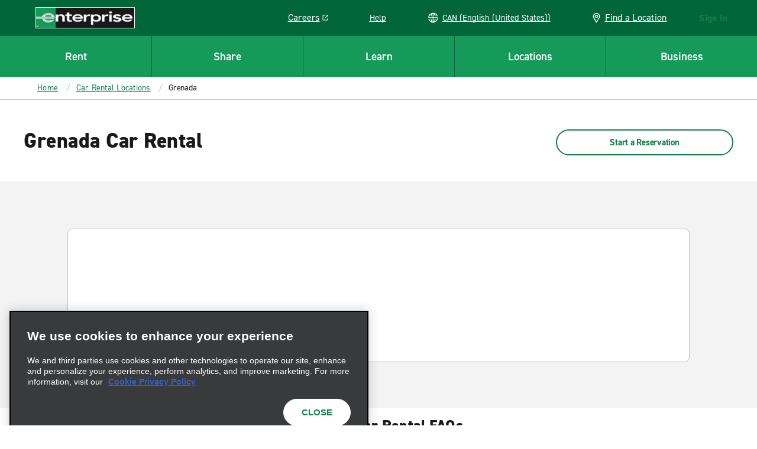

--- FILE ---
content_type: text/plain; charset=utf-8
request_url: https://erc02985.jscrambler.com/gafkdbcbnta
body_size: 548
content:
[base64]